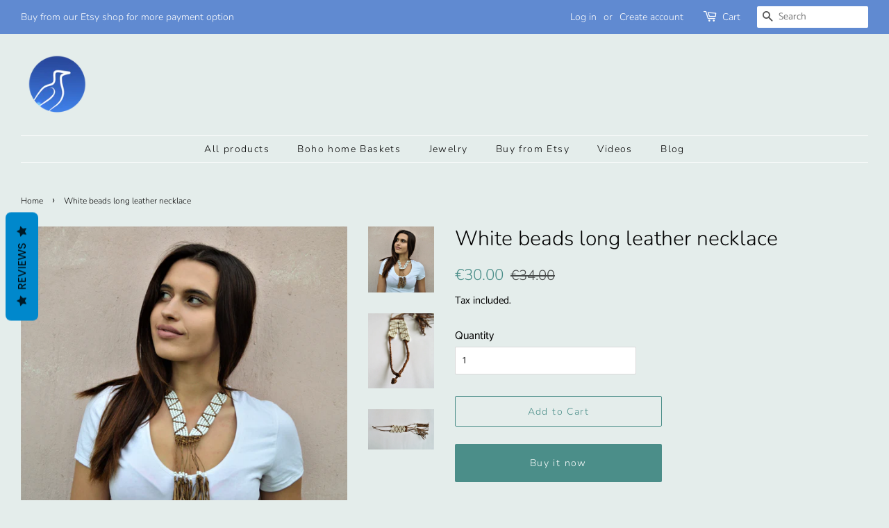

--- FILE ---
content_type: text/html; charset=utf-8
request_url: https://omar-hand-made.myshopify.com/products/white-beads-long-leather-necklace
body_size: 17784
content:
<!doctype html>
<html class="no-js">
<head>

  <!-- Basic page needs ================================================== -->
  <meta charset="utf-8">
  <meta http-equiv="X-UA-Compatible" content="IE=edge,chrome=1">

  
  <link rel="shortcut icon" href="//omar-hand-made.myshopify.com/cdn/shop/files/Omar_Handmade_9-01_2_32x32.png?v=1613694449" type="image/png" />
  

  <!-- Title and description ================================================== -->
  <title>
  White beads long leather necklace, Ethnic Egyptian jewelry, Summer tassel necklace, Folklore jewelry, Gypsy fashion, Hippie girl gift &ndash; Omar Handmade
  </title>

  
  <meta name="description" content="Shop African jewelry and bohemian jewelry, Unique Everyday Fashion Ethnic Egyptian Leather Necklace with White Beads.">
  

  <!-- Social meta ================================================== -->
  <!-- /snippets/social-meta-tags.liquid -->




<meta property="og:site_name" content="Omar Handmade">
<meta property="og:url" content="https://omar-hand-made.myshopify.com/products/white-beads-long-leather-necklace">
<meta property="og:title" content="White beads long leather necklace">
<meta property="og:type" content="product">
<meta property="og:description" content="Shop African jewelry and bohemian jewelry, Unique Everyday Fashion Ethnic Egyptian Leather Necklace with White Beads.">

  <meta property="og:price:amount" content="30.00">
  <meta property="og:price:currency" content="EUR">

<meta property="og:image" content="http://omar-hand-made.myshopify.com/cdn/shop/products/DSC_0608_-_Copy_65b5bb52-a836-4301-b783-e80fe7bff7eb_1200x1200.JPG?v=1571610942"><meta property="og:image" content="http://omar-hand-made.myshopify.com/cdn/shop/products/DSC_0166_1200x1200.JPG?v=1571610942"><meta property="og:image" content="http://omar-hand-made.myshopify.com/cdn/shop/products/DSC_0160_-_Copy_896fc69b-64f8-4037-bb1d-993f6022c612_1200x1200.JPG?v=1571610942">
<meta property="og:image:secure_url" content="https://omar-hand-made.myshopify.com/cdn/shop/products/DSC_0608_-_Copy_65b5bb52-a836-4301-b783-e80fe7bff7eb_1200x1200.JPG?v=1571610942"><meta property="og:image:secure_url" content="https://omar-hand-made.myshopify.com/cdn/shop/products/DSC_0166_1200x1200.JPG?v=1571610942"><meta property="og:image:secure_url" content="https://omar-hand-made.myshopify.com/cdn/shop/products/DSC_0160_-_Copy_896fc69b-64f8-4037-bb1d-993f6022c612_1200x1200.JPG?v=1571610942">


  <meta name="twitter:site" content="@omarhandmade">

<meta name="twitter:card" content="summary_large_image">
<meta name="twitter:title" content="White beads long leather necklace">
<meta name="twitter:description" content="Shop African jewelry and bohemian jewelry, Unique Everyday Fashion Ethnic Egyptian Leather Necklace with White Beads.">


  <!-- Helpers ================================================== -->
  <link rel="canonical" href="https://omar-hand-made.myshopify.com/products/white-beads-long-leather-necklace">
  <meta name="viewport" content="width=device-width,initial-scale=1">
  <meta name="theme-color" content="#4b8e89">

  <!-- CSS ================================================== -->
  <link href="//omar-hand-made.myshopify.com/cdn/shop/t/9/assets/timber.scss.css?v=136628049008692101461759252172" rel="stylesheet" type="text/css" media="all" />
  <link href="//omar-hand-made.myshopify.com/cdn/shop/t/9/assets/theme.scss.css?v=24485079243427000201759252171" rel="stylesheet" type="text/css" media="all" />

  <script>
    window.theme = window.theme || {};

    var theme = {
      strings: {
        addToCart: "Add to Cart",
        soldOut: "Sold Out",
        unavailable: "Unavailable",
        zoomClose: "Close (Esc)",
        zoomPrev: "Previous (Left arrow key)",
        zoomNext: "Next (Right arrow key)",
        addressError: "Error looking up that address",
        addressNoResults: "No results for that address",
        addressQueryLimit: "You have exceeded the Google API usage limit. Consider upgrading to a \u003ca href=\"https:\/\/developers.google.com\/maps\/premium\/usage-limits\"\u003ePremium Plan\u003c\/a\u003e.",
        authError: "There was a problem authenticating your Google Maps API Key."
      },
      settings: {
        // Adding some settings to allow the editor to update correctly when they are changed
        enableWideLayout: true,
        typeAccentTransform: false,
        typeAccentSpacing: true,
        baseFontSize: '16px',
        headerBaseFontSize: '30px',
        accentFontSize: '14px'
      },
      variables: {
        mediaQueryMedium: 'screen and (max-width: 768px)',
        bpSmall: false
      },
      moneyFormat: "€{{amount}}"
    }

    document.documentElement.className = document.documentElement.className.replace('no-js', 'supports-js');
  </script>

  <!-- Header hook for plugins ================================================== -->
  <script>window.performance && window.performance.mark && window.performance.mark('shopify.content_for_header.start');</script><meta id="shopify-digital-wallet" name="shopify-digital-wallet" content="/15545767/digital_wallets/dialog">
<meta name="shopify-checkout-api-token" content="fb898f85b3aa294e49fa7983a2caa3e7">
<meta id="in-context-paypal-metadata" data-shop-id="15545767" data-venmo-supported="false" data-environment="production" data-locale="en_US" data-paypal-v4="true" data-currency="EUR">
<link rel="alternate" type="application/json+oembed" href="https://omar-hand-made.myshopify.com/products/white-beads-long-leather-necklace.oembed">
<script async="async" src="/checkouts/internal/preloads.js?locale=en-SK"></script>
<script id="shopify-features" type="application/json">{"accessToken":"fb898f85b3aa294e49fa7983a2caa3e7","betas":["rich-media-storefront-analytics"],"domain":"omar-hand-made.myshopify.com","predictiveSearch":true,"shopId":15545767,"locale":"en"}</script>
<script>var Shopify = Shopify || {};
Shopify.shop = "omar-hand-made.myshopify.com";
Shopify.locale = "en";
Shopify.currency = {"active":"EUR","rate":"1.0"};
Shopify.country = "SK";
Shopify.theme = {"name":"Minimal","id":37963235421,"schema_name":"Minimal","schema_version":"9.0.3","theme_store_id":380,"role":"main"};
Shopify.theme.handle = "null";
Shopify.theme.style = {"id":null,"handle":null};
Shopify.cdnHost = "omar-hand-made.myshopify.com/cdn";
Shopify.routes = Shopify.routes || {};
Shopify.routes.root = "/";</script>
<script type="module">!function(o){(o.Shopify=o.Shopify||{}).modules=!0}(window);</script>
<script>!function(o){function n(){var o=[];function n(){o.push(Array.prototype.slice.apply(arguments))}return n.q=o,n}var t=o.Shopify=o.Shopify||{};t.loadFeatures=n(),t.autoloadFeatures=n()}(window);</script>
<script id="shop-js-analytics" type="application/json">{"pageType":"product"}</script>
<script defer="defer" async type="module" src="//omar-hand-made.myshopify.com/cdn/shopifycloud/shop-js/modules/v2/client.init-shop-cart-sync_BT-GjEfc.en.esm.js"></script>
<script defer="defer" async type="module" src="//omar-hand-made.myshopify.com/cdn/shopifycloud/shop-js/modules/v2/chunk.common_D58fp_Oc.esm.js"></script>
<script defer="defer" async type="module" src="//omar-hand-made.myshopify.com/cdn/shopifycloud/shop-js/modules/v2/chunk.modal_xMitdFEc.esm.js"></script>
<script type="module">
  await import("//omar-hand-made.myshopify.com/cdn/shopifycloud/shop-js/modules/v2/client.init-shop-cart-sync_BT-GjEfc.en.esm.js");
await import("//omar-hand-made.myshopify.com/cdn/shopifycloud/shop-js/modules/v2/chunk.common_D58fp_Oc.esm.js");
await import("//omar-hand-made.myshopify.com/cdn/shopifycloud/shop-js/modules/v2/chunk.modal_xMitdFEc.esm.js");

  window.Shopify.SignInWithShop?.initShopCartSync?.({"fedCMEnabled":true,"windoidEnabled":true});

</script>
<script>(function() {
  var isLoaded = false;
  function asyncLoad() {
    if (isLoaded) return;
    isLoaded = true;
    var urls = ["\/\/s3.amazonaws.com\/booster-eu-cookie\/omar-hand-made.myshopify.com\/booster_eu_cookie.js?shop=omar-hand-made.myshopify.com","https:\/\/statics2.kudobuzz.com\/widgets\/widgetloader.js?uid=1090037543bf4e0bedace1a9e98153f410bcfb8e8190320fe27014ce2de604a2bc955cfca662d3bc0681c3749802665657\u0026shop=omar-hand-made.myshopify.com","https:\/\/cdn.shopify.com\/s\/files\/1\/0184\/4255\/1360\/files\/music.v2.min.js?v=1645163498\u0026shop=omar-hand-made.myshopify.com","https:\/\/cdn.commoninja.com\/sdk\/latest\/commonninja.js?shop=omar-hand-made.myshopify.com","https:\/\/trustbadge.shopclimb.com\/files\/js\/dist\/trustbadge.min.js?shop=omar-hand-made.myshopify.com"];
    for (var i = 0; i < urls.length; i++) {
      var s = document.createElement('script');
      s.type = 'text/javascript';
      s.async = true;
      s.src = urls[i];
      var x = document.getElementsByTagName('script')[0];
      x.parentNode.insertBefore(s, x);
    }
  };
  if(window.attachEvent) {
    window.attachEvent('onload', asyncLoad);
  } else {
    window.addEventListener('load', asyncLoad, false);
  }
})();</script>
<script id="__st">var __st={"a":15545767,"offset":3600,"reqid":"0079d1c5-d1fb-41d0-8639-1fce318a512a-1769081047","pageurl":"omar-hand-made.myshopify.com\/products\/white-beads-long-leather-necklace","u":"077ff3778fe8","p":"product","rtyp":"product","rid":3648872808541};</script>
<script>window.ShopifyPaypalV4VisibilityTracking = true;</script>
<script id="captcha-bootstrap">!function(){'use strict';const t='contact',e='account',n='new_comment',o=[[t,t],['blogs',n],['comments',n],[t,'customer']],c=[[e,'customer_login'],[e,'guest_login'],[e,'recover_customer_password'],[e,'create_customer']],r=t=>t.map((([t,e])=>`form[action*='/${t}']:not([data-nocaptcha='true']) input[name='form_type'][value='${e}']`)).join(','),a=t=>()=>t?[...document.querySelectorAll(t)].map((t=>t.form)):[];function s(){const t=[...o],e=r(t);return a(e)}const i='password',u='form_key',d=['recaptcha-v3-token','g-recaptcha-response','h-captcha-response',i],f=()=>{try{return window.sessionStorage}catch{return}},m='__shopify_v',_=t=>t.elements[u];function p(t,e,n=!1){try{const o=window.sessionStorage,c=JSON.parse(o.getItem(e)),{data:r}=function(t){const{data:e,action:n}=t;return t[m]||n?{data:e,action:n}:{data:t,action:n}}(c);for(const[e,n]of Object.entries(r))t.elements[e]&&(t.elements[e].value=n);n&&o.removeItem(e)}catch(o){console.error('form repopulation failed',{error:o})}}const l='form_type',E='cptcha';function T(t){t.dataset[E]=!0}const w=window,h=w.document,L='Shopify',v='ce_forms',y='captcha';let A=!1;((t,e)=>{const n=(g='f06e6c50-85a8-45c8-87d0-21a2b65856fe',I='https://cdn.shopify.com/shopifycloud/storefront-forms-hcaptcha/ce_storefront_forms_captcha_hcaptcha.v1.5.2.iife.js',D={infoText:'Protected by hCaptcha',privacyText:'Privacy',termsText:'Terms'},(t,e,n)=>{const o=w[L][v],c=o.bindForm;if(c)return c(t,g,e,D).then(n);var r;o.q.push([[t,g,e,D],n]),r=I,A||(h.body.append(Object.assign(h.createElement('script'),{id:'captcha-provider',async:!0,src:r})),A=!0)});var g,I,D;w[L]=w[L]||{},w[L][v]=w[L][v]||{},w[L][v].q=[],w[L][y]=w[L][y]||{},w[L][y].protect=function(t,e){n(t,void 0,e),T(t)},Object.freeze(w[L][y]),function(t,e,n,w,h,L){const[v,y,A,g]=function(t,e,n){const i=e?o:[],u=t?c:[],d=[...i,...u],f=r(d),m=r(i),_=r(d.filter((([t,e])=>n.includes(e))));return[a(f),a(m),a(_),s()]}(w,h,L),I=t=>{const e=t.target;return e instanceof HTMLFormElement?e:e&&e.form},D=t=>v().includes(t);t.addEventListener('submit',(t=>{const e=I(t);if(!e)return;const n=D(e)&&!e.dataset.hcaptchaBound&&!e.dataset.recaptchaBound,o=_(e),c=g().includes(e)&&(!o||!o.value);(n||c)&&t.preventDefault(),c&&!n&&(function(t){try{if(!f())return;!function(t){const e=f();if(!e)return;const n=_(t);if(!n)return;const o=n.value;o&&e.removeItem(o)}(t);const e=Array.from(Array(32),(()=>Math.random().toString(36)[2])).join('');!function(t,e){_(t)||t.append(Object.assign(document.createElement('input'),{type:'hidden',name:u})),t.elements[u].value=e}(t,e),function(t,e){const n=f();if(!n)return;const o=[...t.querySelectorAll(`input[type='${i}']`)].map((({name:t})=>t)),c=[...d,...o],r={};for(const[a,s]of new FormData(t).entries())c.includes(a)||(r[a]=s);n.setItem(e,JSON.stringify({[m]:1,action:t.action,data:r}))}(t,e)}catch(e){console.error('failed to persist form',e)}}(e),e.submit())}));const S=(t,e)=>{t&&!t.dataset[E]&&(n(t,e.some((e=>e===t))),T(t))};for(const o of['focusin','change'])t.addEventListener(o,(t=>{const e=I(t);D(e)&&S(e,y())}));const B=e.get('form_key'),M=e.get(l),P=B&&M;t.addEventListener('DOMContentLoaded',(()=>{const t=y();if(P)for(const e of t)e.elements[l].value===M&&p(e,B);[...new Set([...A(),...v().filter((t=>'true'===t.dataset.shopifyCaptcha))])].forEach((e=>S(e,t)))}))}(h,new URLSearchParams(w.location.search),n,t,e,['guest_login'])})(!0,!0)}();</script>
<script integrity="sha256-4kQ18oKyAcykRKYeNunJcIwy7WH5gtpwJnB7kiuLZ1E=" data-source-attribution="shopify.loadfeatures" defer="defer" src="//omar-hand-made.myshopify.com/cdn/shopifycloud/storefront/assets/storefront/load_feature-a0a9edcb.js" crossorigin="anonymous"></script>
<script data-source-attribution="shopify.dynamic_checkout.dynamic.init">var Shopify=Shopify||{};Shopify.PaymentButton=Shopify.PaymentButton||{isStorefrontPortableWallets:!0,init:function(){window.Shopify.PaymentButton.init=function(){};var t=document.createElement("script");t.src="https://omar-hand-made.myshopify.com/cdn/shopifycloud/portable-wallets/latest/portable-wallets.en.js",t.type="module",document.head.appendChild(t)}};
</script>
<script data-source-attribution="shopify.dynamic_checkout.buyer_consent">
  function portableWalletsHideBuyerConsent(e){var t=document.getElementById("shopify-buyer-consent"),n=document.getElementById("shopify-subscription-policy-button");t&&n&&(t.classList.add("hidden"),t.setAttribute("aria-hidden","true"),n.removeEventListener("click",e))}function portableWalletsShowBuyerConsent(e){var t=document.getElementById("shopify-buyer-consent"),n=document.getElementById("shopify-subscription-policy-button");t&&n&&(t.classList.remove("hidden"),t.removeAttribute("aria-hidden"),n.addEventListener("click",e))}window.Shopify?.PaymentButton&&(window.Shopify.PaymentButton.hideBuyerConsent=portableWalletsHideBuyerConsent,window.Shopify.PaymentButton.showBuyerConsent=portableWalletsShowBuyerConsent);
</script>
<script>
  function portableWalletsCleanup(e){e&&e.src&&console.error("Failed to load portable wallets script "+e.src);var t=document.querySelectorAll("shopify-accelerated-checkout .shopify-payment-button__skeleton, shopify-accelerated-checkout-cart .wallet-cart-button__skeleton"),e=document.getElementById("shopify-buyer-consent");for(let e=0;e<t.length;e++)t[e].remove();e&&e.remove()}function portableWalletsNotLoadedAsModule(e){e instanceof ErrorEvent&&"string"==typeof e.message&&e.message.includes("import.meta")&&"string"==typeof e.filename&&e.filename.includes("portable-wallets")&&(window.removeEventListener("error",portableWalletsNotLoadedAsModule),window.Shopify.PaymentButton.failedToLoad=e,"loading"===document.readyState?document.addEventListener("DOMContentLoaded",window.Shopify.PaymentButton.init):window.Shopify.PaymentButton.init())}window.addEventListener("error",portableWalletsNotLoadedAsModule);
</script>

<script type="module" src="https://omar-hand-made.myshopify.com/cdn/shopifycloud/portable-wallets/latest/portable-wallets.en.js" onError="portableWalletsCleanup(this)" crossorigin="anonymous"></script>
<script nomodule>
  document.addEventListener("DOMContentLoaded", portableWalletsCleanup);
</script>

<link id="shopify-accelerated-checkout-styles" rel="stylesheet" media="screen" href="https://omar-hand-made.myshopify.com/cdn/shopifycloud/portable-wallets/latest/accelerated-checkout-backwards-compat.css" crossorigin="anonymous">
<style id="shopify-accelerated-checkout-cart">
        #shopify-buyer-consent {
  margin-top: 1em;
  display: inline-block;
  width: 100%;
}

#shopify-buyer-consent.hidden {
  display: none;
}

#shopify-subscription-policy-button {
  background: none;
  border: none;
  padding: 0;
  text-decoration: underline;
  font-size: inherit;
  cursor: pointer;
}

#shopify-subscription-policy-button::before {
  box-shadow: none;
}

      </style>

<script>window.performance && window.performance.mark && window.performance.mark('shopify.content_for_header.end');</script>

  <script src="//omar-hand-made.myshopify.com/cdn/shop/t/9/assets/jquery-2.2.3.min.js?v=58211863146907186831549966481" type="text/javascript"></script>

  <script src="//omar-hand-made.myshopify.com/cdn/shop/t/9/assets/lazysizes.min.js?v=177476512571513845041549966481" async="async"></script>

  
  
<meta name="p:domain_verify" content="eb320ca698a96878b6d5316ac281671e"/>
<script type="text/javascript">
!function(e){if(!window.pintrk){window.pintrk=function()
{window.pintrk.queue.push(Array.prototype.slice.call(arguments))};var
n=window.pintrk;n.queue=[],n.version="3.0";var
t=document.createElement("script");t.async=!0,t.src=e;var
r=document.getElementsByTagName("script")[0];r.parentNode.insertBefore(t,r)}}
("https://s.pinimg.com/ct/core.js"); 

pintrk('load','2613841973199', { em: '', });
pintrk('page');
</script> 
<noscript> 
<img height="1" width="1" style="display:none;" alt=""
src="https://ct.pinterest.com/v3/?tid=YOUR_TAG_ID&noscript=1" /> 
</noscript>
<link href="https://monorail-edge.shopifysvc.com" rel="dns-prefetch">
<script>(function(){if ("sendBeacon" in navigator && "performance" in window) {try {var session_token_from_headers = performance.getEntriesByType('navigation')[0].serverTiming.find(x => x.name == '_s').description;} catch {var session_token_from_headers = undefined;}var session_cookie_matches = document.cookie.match(/_shopify_s=([^;]*)/);var session_token_from_cookie = session_cookie_matches && session_cookie_matches.length === 2 ? session_cookie_matches[1] : "";var session_token = session_token_from_headers || session_token_from_cookie || "";function handle_abandonment_event(e) {var entries = performance.getEntries().filter(function(entry) {return /monorail-edge.shopifysvc.com/.test(entry.name);});if (!window.abandonment_tracked && entries.length === 0) {window.abandonment_tracked = true;var currentMs = Date.now();var navigation_start = performance.timing.navigationStart;var payload = {shop_id: 15545767,url: window.location.href,navigation_start,duration: currentMs - navigation_start,session_token,page_type: "product"};window.navigator.sendBeacon("https://monorail-edge.shopifysvc.com/v1/produce", JSON.stringify({schema_id: "online_store_buyer_site_abandonment/1.1",payload: payload,metadata: {event_created_at_ms: currentMs,event_sent_at_ms: currentMs}}));}}window.addEventListener('pagehide', handle_abandonment_event);}}());</script>
<script id="web-pixels-manager-setup">(function e(e,d,r,n,o){if(void 0===o&&(o={}),!Boolean(null===(a=null===(i=window.Shopify)||void 0===i?void 0:i.analytics)||void 0===a?void 0:a.replayQueue)){var i,a;window.Shopify=window.Shopify||{};var t=window.Shopify;t.analytics=t.analytics||{};var s=t.analytics;s.replayQueue=[],s.publish=function(e,d,r){return s.replayQueue.push([e,d,r]),!0};try{self.performance.mark("wpm:start")}catch(e){}var l=function(){var e={modern:/Edge?\/(1{2}[4-9]|1[2-9]\d|[2-9]\d{2}|\d{4,})\.\d+(\.\d+|)|Firefox\/(1{2}[4-9]|1[2-9]\d|[2-9]\d{2}|\d{4,})\.\d+(\.\d+|)|Chrom(ium|e)\/(9{2}|\d{3,})\.\d+(\.\d+|)|(Maci|X1{2}).+ Version\/(15\.\d+|(1[6-9]|[2-9]\d|\d{3,})\.\d+)([,.]\d+|)( \(\w+\)|)( Mobile\/\w+|) Safari\/|Chrome.+OPR\/(9{2}|\d{3,})\.\d+\.\d+|(CPU[ +]OS|iPhone[ +]OS|CPU[ +]iPhone|CPU IPhone OS|CPU iPad OS)[ +]+(15[._]\d+|(1[6-9]|[2-9]\d|\d{3,})[._]\d+)([._]\d+|)|Android:?[ /-](13[3-9]|1[4-9]\d|[2-9]\d{2}|\d{4,})(\.\d+|)(\.\d+|)|Android.+Firefox\/(13[5-9]|1[4-9]\d|[2-9]\d{2}|\d{4,})\.\d+(\.\d+|)|Android.+Chrom(ium|e)\/(13[3-9]|1[4-9]\d|[2-9]\d{2}|\d{4,})\.\d+(\.\d+|)|SamsungBrowser\/([2-9]\d|\d{3,})\.\d+/,legacy:/Edge?\/(1[6-9]|[2-9]\d|\d{3,})\.\d+(\.\d+|)|Firefox\/(5[4-9]|[6-9]\d|\d{3,})\.\d+(\.\d+|)|Chrom(ium|e)\/(5[1-9]|[6-9]\d|\d{3,})\.\d+(\.\d+|)([\d.]+$|.*Safari\/(?![\d.]+ Edge\/[\d.]+$))|(Maci|X1{2}).+ Version\/(10\.\d+|(1[1-9]|[2-9]\d|\d{3,})\.\d+)([,.]\d+|)( \(\w+\)|)( Mobile\/\w+|) Safari\/|Chrome.+OPR\/(3[89]|[4-9]\d|\d{3,})\.\d+\.\d+|(CPU[ +]OS|iPhone[ +]OS|CPU[ +]iPhone|CPU IPhone OS|CPU iPad OS)[ +]+(10[._]\d+|(1[1-9]|[2-9]\d|\d{3,})[._]\d+)([._]\d+|)|Android:?[ /-](13[3-9]|1[4-9]\d|[2-9]\d{2}|\d{4,})(\.\d+|)(\.\d+|)|Mobile Safari.+OPR\/([89]\d|\d{3,})\.\d+\.\d+|Android.+Firefox\/(13[5-9]|1[4-9]\d|[2-9]\d{2}|\d{4,})\.\d+(\.\d+|)|Android.+Chrom(ium|e)\/(13[3-9]|1[4-9]\d|[2-9]\d{2}|\d{4,})\.\d+(\.\d+|)|Android.+(UC? ?Browser|UCWEB|U3)[ /]?(15\.([5-9]|\d{2,})|(1[6-9]|[2-9]\d|\d{3,})\.\d+)\.\d+|SamsungBrowser\/(5\.\d+|([6-9]|\d{2,})\.\d+)|Android.+MQ{2}Browser\/(14(\.(9|\d{2,})|)|(1[5-9]|[2-9]\d|\d{3,})(\.\d+|))(\.\d+|)|K[Aa][Ii]OS\/(3\.\d+|([4-9]|\d{2,})\.\d+)(\.\d+|)/},d=e.modern,r=e.legacy,n=navigator.userAgent;return n.match(d)?"modern":n.match(r)?"legacy":"unknown"}(),u="modern"===l?"modern":"legacy",c=(null!=n?n:{modern:"",legacy:""})[u],f=function(e){return[e.baseUrl,"/wpm","/b",e.hashVersion,"modern"===e.buildTarget?"m":"l",".js"].join("")}({baseUrl:d,hashVersion:r,buildTarget:u}),m=function(e){var d=e.version,r=e.bundleTarget,n=e.surface,o=e.pageUrl,i=e.monorailEndpoint;return{emit:function(e){var a=e.status,t=e.errorMsg,s=(new Date).getTime(),l=JSON.stringify({metadata:{event_sent_at_ms:s},events:[{schema_id:"web_pixels_manager_load/3.1",payload:{version:d,bundle_target:r,page_url:o,status:a,surface:n,error_msg:t},metadata:{event_created_at_ms:s}}]});if(!i)return console&&console.warn&&console.warn("[Web Pixels Manager] No Monorail endpoint provided, skipping logging."),!1;try{return self.navigator.sendBeacon.bind(self.navigator)(i,l)}catch(e){}var u=new XMLHttpRequest;try{return u.open("POST",i,!0),u.setRequestHeader("Content-Type","text/plain"),u.send(l),!0}catch(e){return console&&console.warn&&console.warn("[Web Pixels Manager] Got an unhandled error while logging to Monorail."),!1}}}}({version:r,bundleTarget:l,surface:e.surface,pageUrl:self.location.href,monorailEndpoint:e.monorailEndpoint});try{o.browserTarget=l,function(e){var d=e.src,r=e.async,n=void 0===r||r,o=e.onload,i=e.onerror,a=e.sri,t=e.scriptDataAttributes,s=void 0===t?{}:t,l=document.createElement("script"),u=document.querySelector("head"),c=document.querySelector("body");if(l.async=n,l.src=d,a&&(l.integrity=a,l.crossOrigin="anonymous"),s)for(var f in s)if(Object.prototype.hasOwnProperty.call(s,f))try{l.dataset[f]=s[f]}catch(e){}if(o&&l.addEventListener("load",o),i&&l.addEventListener("error",i),u)u.appendChild(l);else{if(!c)throw new Error("Did not find a head or body element to append the script");c.appendChild(l)}}({src:f,async:!0,onload:function(){if(!function(){var e,d;return Boolean(null===(d=null===(e=window.Shopify)||void 0===e?void 0:e.analytics)||void 0===d?void 0:d.initialized)}()){var d=window.webPixelsManager.init(e)||void 0;if(d){var r=window.Shopify.analytics;r.replayQueue.forEach((function(e){var r=e[0],n=e[1],o=e[2];d.publishCustomEvent(r,n,o)})),r.replayQueue=[],r.publish=d.publishCustomEvent,r.visitor=d.visitor,r.initialized=!0}}},onerror:function(){return m.emit({status:"failed",errorMsg:"".concat(f," has failed to load")})},sri:function(e){var d=/^sha384-[A-Za-z0-9+/=]+$/;return"string"==typeof e&&d.test(e)}(c)?c:"",scriptDataAttributes:o}),m.emit({status:"loading"})}catch(e){m.emit({status:"failed",errorMsg:(null==e?void 0:e.message)||"Unknown error"})}}})({shopId: 15545767,storefrontBaseUrl: "https://omar-hand-made.myshopify.com",extensionsBaseUrl: "https://extensions.shopifycdn.com/cdn/shopifycloud/web-pixels-manager",monorailEndpoint: "https://monorail-edge.shopifysvc.com/unstable/produce_batch",surface: "storefront-renderer",enabledBetaFlags: ["2dca8a86"],webPixelsConfigList: [{"id":"shopify-app-pixel","configuration":"{}","eventPayloadVersion":"v1","runtimeContext":"STRICT","scriptVersion":"0450","apiClientId":"shopify-pixel","type":"APP","privacyPurposes":["ANALYTICS","MARKETING"]},{"id":"shopify-custom-pixel","eventPayloadVersion":"v1","runtimeContext":"LAX","scriptVersion":"0450","apiClientId":"shopify-pixel","type":"CUSTOM","privacyPurposes":["ANALYTICS","MARKETING"]}],isMerchantRequest: false,initData: {"shop":{"name":"Omar Handmade","paymentSettings":{"currencyCode":"EUR"},"myshopifyDomain":"omar-hand-made.myshopify.com","countryCode":"SK","storefrontUrl":"https:\/\/omar-hand-made.myshopify.com"},"customer":null,"cart":null,"checkout":null,"productVariants":[{"price":{"amount":30.0,"currencyCode":"EUR"},"product":{"title":"White beads long leather necklace","vendor":"Omar Handmade","id":"3648872808541","untranslatedTitle":"White beads long leather necklace","url":"\/products\/white-beads-long-leather-necklace","type":"jewelry"},"id":"28653441613917","image":{"src":"\/\/omar-hand-made.myshopify.com\/cdn\/shop\/products\/DSC_0608_-_Copy_65b5bb52-a836-4301-b783-e80fe7bff7eb.JPG?v=1571610942"},"sku":"","title":"Default Title","untranslatedTitle":"Default Title"}],"purchasingCompany":null},},"https://omar-hand-made.myshopify.com/cdn","fcfee988w5aeb613cpc8e4bc33m6693e112",{"modern":"","legacy":""},{"shopId":"15545767","storefrontBaseUrl":"https:\/\/omar-hand-made.myshopify.com","extensionBaseUrl":"https:\/\/extensions.shopifycdn.com\/cdn\/shopifycloud\/web-pixels-manager","surface":"storefront-renderer","enabledBetaFlags":"[\"2dca8a86\"]","isMerchantRequest":"false","hashVersion":"fcfee988w5aeb613cpc8e4bc33m6693e112","publish":"custom","events":"[[\"page_viewed\",{}],[\"product_viewed\",{\"productVariant\":{\"price\":{\"amount\":30.0,\"currencyCode\":\"EUR\"},\"product\":{\"title\":\"White beads long leather necklace\",\"vendor\":\"Omar Handmade\",\"id\":\"3648872808541\",\"untranslatedTitle\":\"White beads long leather necklace\",\"url\":\"\/products\/white-beads-long-leather-necklace\",\"type\":\"jewelry\"},\"id\":\"28653441613917\",\"image\":{\"src\":\"\/\/omar-hand-made.myshopify.com\/cdn\/shop\/products\/DSC_0608_-_Copy_65b5bb52-a836-4301-b783-e80fe7bff7eb.JPG?v=1571610942\"},\"sku\":\"\",\"title\":\"Default Title\",\"untranslatedTitle\":\"Default Title\"}}]]"});</script><script>
  window.ShopifyAnalytics = window.ShopifyAnalytics || {};
  window.ShopifyAnalytics.meta = window.ShopifyAnalytics.meta || {};
  window.ShopifyAnalytics.meta.currency = 'EUR';
  var meta = {"product":{"id":3648872808541,"gid":"gid:\/\/shopify\/Product\/3648872808541","vendor":"Omar Handmade","type":"jewelry","handle":"white-beads-long-leather-necklace","variants":[{"id":28653441613917,"price":3000,"name":"White beads long leather necklace","public_title":null,"sku":""}],"remote":false},"page":{"pageType":"product","resourceType":"product","resourceId":3648872808541,"requestId":"0079d1c5-d1fb-41d0-8639-1fce318a512a-1769081047"}};
  for (var attr in meta) {
    window.ShopifyAnalytics.meta[attr] = meta[attr];
  }
</script>
<script class="analytics">
  (function () {
    var customDocumentWrite = function(content) {
      var jquery = null;

      if (window.jQuery) {
        jquery = window.jQuery;
      } else if (window.Checkout && window.Checkout.$) {
        jquery = window.Checkout.$;
      }

      if (jquery) {
        jquery('body').append(content);
      }
    };

    var hasLoggedConversion = function(token) {
      if (token) {
        return document.cookie.indexOf('loggedConversion=' + token) !== -1;
      }
      return false;
    }

    var setCookieIfConversion = function(token) {
      if (token) {
        var twoMonthsFromNow = new Date(Date.now());
        twoMonthsFromNow.setMonth(twoMonthsFromNow.getMonth() + 2);

        document.cookie = 'loggedConversion=' + token + '; expires=' + twoMonthsFromNow;
      }
    }

    var trekkie = window.ShopifyAnalytics.lib = window.trekkie = window.trekkie || [];
    if (trekkie.integrations) {
      return;
    }
    trekkie.methods = [
      'identify',
      'page',
      'ready',
      'track',
      'trackForm',
      'trackLink'
    ];
    trekkie.factory = function(method) {
      return function() {
        var args = Array.prototype.slice.call(arguments);
        args.unshift(method);
        trekkie.push(args);
        return trekkie;
      };
    };
    for (var i = 0; i < trekkie.methods.length; i++) {
      var key = trekkie.methods[i];
      trekkie[key] = trekkie.factory(key);
    }
    trekkie.load = function(config) {
      trekkie.config = config || {};
      trekkie.config.initialDocumentCookie = document.cookie;
      var first = document.getElementsByTagName('script')[0];
      var script = document.createElement('script');
      script.type = 'text/javascript';
      script.onerror = function(e) {
        var scriptFallback = document.createElement('script');
        scriptFallback.type = 'text/javascript';
        scriptFallback.onerror = function(error) {
                var Monorail = {
      produce: function produce(monorailDomain, schemaId, payload) {
        var currentMs = new Date().getTime();
        var event = {
          schema_id: schemaId,
          payload: payload,
          metadata: {
            event_created_at_ms: currentMs,
            event_sent_at_ms: currentMs
          }
        };
        return Monorail.sendRequest("https://" + monorailDomain + "/v1/produce", JSON.stringify(event));
      },
      sendRequest: function sendRequest(endpointUrl, payload) {
        // Try the sendBeacon API
        if (window && window.navigator && typeof window.navigator.sendBeacon === 'function' && typeof window.Blob === 'function' && !Monorail.isIos12()) {
          var blobData = new window.Blob([payload], {
            type: 'text/plain'
          });

          if (window.navigator.sendBeacon(endpointUrl, blobData)) {
            return true;
          } // sendBeacon was not successful

        } // XHR beacon

        var xhr = new XMLHttpRequest();

        try {
          xhr.open('POST', endpointUrl);
          xhr.setRequestHeader('Content-Type', 'text/plain');
          xhr.send(payload);
        } catch (e) {
          console.log(e);
        }

        return false;
      },
      isIos12: function isIos12() {
        return window.navigator.userAgent.lastIndexOf('iPhone; CPU iPhone OS 12_') !== -1 || window.navigator.userAgent.lastIndexOf('iPad; CPU OS 12_') !== -1;
      }
    };
    Monorail.produce('monorail-edge.shopifysvc.com',
      'trekkie_storefront_load_errors/1.1',
      {shop_id: 15545767,
      theme_id: 37963235421,
      app_name: "storefront",
      context_url: window.location.href,
      source_url: "//omar-hand-made.myshopify.com/cdn/s/trekkie.storefront.1bbfab421998800ff09850b62e84b8915387986d.min.js"});

        };
        scriptFallback.async = true;
        scriptFallback.src = '//omar-hand-made.myshopify.com/cdn/s/trekkie.storefront.1bbfab421998800ff09850b62e84b8915387986d.min.js';
        first.parentNode.insertBefore(scriptFallback, first);
      };
      script.async = true;
      script.src = '//omar-hand-made.myshopify.com/cdn/s/trekkie.storefront.1bbfab421998800ff09850b62e84b8915387986d.min.js';
      first.parentNode.insertBefore(script, first);
    };
    trekkie.load(
      {"Trekkie":{"appName":"storefront","development":false,"defaultAttributes":{"shopId":15545767,"isMerchantRequest":null,"themeId":37963235421,"themeCityHash":"12907611680374880708","contentLanguage":"en","currency":"EUR","eventMetadataId":"b13a5ea5-7116-4204-996e-ca0bd5b429de"},"isServerSideCookieWritingEnabled":true,"monorailRegion":"shop_domain","enabledBetaFlags":["65f19447"]},"Session Attribution":{},"S2S":{"facebookCapiEnabled":false,"source":"trekkie-storefront-renderer","apiClientId":580111}}
    );

    var loaded = false;
    trekkie.ready(function() {
      if (loaded) return;
      loaded = true;

      window.ShopifyAnalytics.lib = window.trekkie;

      var originalDocumentWrite = document.write;
      document.write = customDocumentWrite;
      try { window.ShopifyAnalytics.merchantGoogleAnalytics.call(this); } catch(error) {};
      document.write = originalDocumentWrite;

      window.ShopifyAnalytics.lib.page(null,{"pageType":"product","resourceType":"product","resourceId":3648872808541,"requestId":"0079d1c5-d1fb-41d0-8639-1fce318a512a-1769081047","shopifyEmitted":true});

      var match = window.location.pathname.match(/checkouts\/(.+)\/(thank_you|post_purchase)/)
      var token = match? match[1]: undefined;
      if (!hasLoggedConversion(token)) {
        setCookieIfConversion(token);
        window.ShopifyAnalytics.lib.track("Viewed Product",{"currency":"EUR","variantId":28653441613917,"productId":3648872808541,"productGid":"gid:\/\/shopify\/Product\/3648872808541","name":"White beads long leather necklace","price":"30.00","sku":"","brand":"Omar Handmade","variant":null,"category":"jewelry","nonInteraction":true,"remote":false},undefined,undefined,{"shopifyEmitted":true});
      window.ShopifyAnalytics.lib.track("monorail:\/\/trekkie_storefront_viewed_product\/1.1",{"currency":"EUR","variantId":28653441613917,"productId":3648872808541,"productGid":"gid:\/\/shopify\/Product\/3648872808541","name":"White beads long leather necklace","price":"30.00","sku":"","brand":"Omar Handmade","variant":null,"category":"jewelry","nonInteraction":true,"remote":false,"referer":"https:\/\/omar-hand-made.myshopify.com\/products\/white-beads-long-leather-necklace"});
      }
    });


        var eventsListenerScript = document.createElement('script');
        eventsListenerScript.async = true;
        eventsListenerScript.src = "//omar-hand-made.myshopify.com/cdn/shopifycloud/storefront/assets/shop_events_listener-3da45d37.js";
        document.getElementsByTagName('head')[0].appendChild(eventsListenerScript);

})();</script>
<script
  defer
  src="https://omar-hand-made.myshopify.com/cdn/shopifycloud/perf-kit/shopify-perf-kit-3.0.4.min.js"
  data-application="storefront-renderer"
  data-shop-id="15545767"
  data-render-region="gcp-us-east1"
  data-page-type="product"
  data-theme-instance-id="37963235421"
  data-theme-name="Minimal"
  data-theme-version="9.0.3"
  data-monorail-region="shop_domain"
  data-resource-timing-sampling-rate="10"
  data-shs="true"
  data-shs-beacon="true"
  data-shs-export-with-fetch="true"
  data-shs-logs-sample-rate="1"
  data-shs-beacon-endpoint="https://omar-hand-made.myshopify.com/api/collect"
></script>
</head>

<body id="white-beads-long-leather-necklace-ethnic-egyptian-jewelry-summer-tassel-necklace-folklore-jewelry-gypsy-fashion-hippie-girl-gift" class="template-product" >

  <div id="shopify-section-header" class="shopify-section"><style>
  .logo__image-wrapper {
    max-width: 100px;
  }
  /*================= If logo is above navigation ================== */
  
    .site-nav {
      
        border-top: 1px solid #ffffff;
        border-bottom: 1px solid #ffffff;
      
      margin-top: 30px;
    }

    
  

  /*============ If logo is on the same line as navigation ============ */
  


  
</style>

<div data-section-id="header" data-section-type="header-section">
  <div class="header-bar">
    <div class="wrapper medium-down--hide">
      <div class="post-large--display-table">

        
          <div class="header-bar__left post-large--display-table-cell">

            

            

            
              <div class="header-bar__module header-bar__message">
                
                  <a href="http://www.omarhandmade.etsy.com">
                
                  Buy from our Etsy shop for more payment option
                
                  </a>
                
              </div>
            

          </div>
        

        <div class="header-bar__right post-large--display-table-cell">

          
            <ul class="header-bar__module header-bar__module--list">
              
                <li>
                  <a href="/account/login" id="customer_login_link">Log in</a>
                </li>
                <li>or</li>
                <li>
                  <a href="/account/register" id="customer_register_link">Create account</a>
                </li>
              
            </ul>
          

          <div class="header-bar__module">
            <span class="header-bar__sep" aria-hidden="true"></span>
            <a href="/cart" class="cart-page-link">
              <span class="icon icon-cart header-bar__cart-icon" aria-hidden="true"></span>
            </a>
          </div>

          <div class="header-bar__module">
            <a href="/cart" class="cart-page-link">
              Cart
              <span class="cart-count header-bar__cart-count hidden-count">0</span>
            </a>
          </div>

          
            
              <div class="header-bar__module header-bar__search">
                


  <form action="/search" method="get" class="header-bar__search-form clearfix" role="search">
    
    <button type="submit" class="btn btn--search icon-fallback-text header-bar__search-submit">
      <span class="icon icon-search" aria-hidden="true"></span>
      <span class="fallback-text">Search</span>
    </button>
    <input type="search" name="q" value="" aria-label="Search" class="header-bar__search-input" placeholder="Search">
  </form>


              </div>
            
          

        </div>
      </div>
    </div>

    <div class="wrapper post-large--hide announcement-bar--mobile">
      
        
          <a href="http://www.omarhandmade.etsy.com">
        
          <span>Buy from our Etsy shop for more payment option</span>
        
          </a>
        
      
    </div>

    <div class="wrapper post-large--hide">
      
        <button type="button" class="mobile-nav-trigger" id="MobileNavTrigger" aria-controls="MobileNav" aria-expanded="false">
          <span class="icon icon-hamburger" aria-hidden="true"></span>
          Menu
        </button>
      
      <a href="/cart" class="cart-page-link mobile-cart-page-link">
        <span class="icon icon-cart header-bar__cart-icon" aria-hidden="true"></span>
        Cart <span class="cart-count hidden-count">0</span>
      </a>
    </div>
    <nav role="navigation">
  <ul id="MobileNav" class="mobile-nav post-large--hide">
    
      
        <li class="mobile-nav__link">
          <a
            href="/collections"
            class="mobile-nav"
            >
            All products
          </a>
        </li>
      
    
      
        <li class="mobile-nav__link">
          <a
            href="/collections/boho-collection-summer-2019"
            class="mobile-nav"
            >
            Boho home Baskets
          </a>
        </li>
      
    
      
        <li class="mobile-nav__link">
          <a
            href="/collections/egyptian-ethnic-jewelry"
            class="mobile-nav"
            >
            Jewelry
          </a>
        </li>
      
    
      
        <li class="mobile-nav__link">
          <a
            href="https://www.etsy.com/shop/OmarHandmade"
            class="mobile-nav"
            >
            Buy from Etsy
          </a>
        </li>
      
    
      
        <li class="mobile-nav__link">
          <a
            href="https://www.youtube.com/channel/UCEsmWuaavzy0K0q4_MqrDsw?view_as=subscriber"
            class="mobile-nav"
            >
            Videos
          </a>
        </li>
      
    
      
        <li class="mobile-nav__link">
          <a
            href="/blogs/stories"
            class="mobile-nav"
            >
            Blog 
          </a>
        </li>
      
    

    
      
        <li class="mobile-nav__link">
          <a href="/account/login" id="customer_login_link">Log in</a>
        </li>
        <li class="mobile-nav__link">
          <a href="/account/register" id="customer_register_link">Create account</a>
        </li>
      
    

    <li class="mobile-nav__link">
      
        <div class="header-bar__module header-bar__search">
          


  <form action="/search" method="get" class="header-bar__search-form clearfix" role="search">
    
    <button type="submit" class="btn btn--search icon-fallback-text header-bar__search-submit">
      <span class="icon icon-search" aria-hidden="true"></span>
      <span class="fallback-text">Search</span>
    </button>
    <input type="search" name="q" value="" aria-label="Search" class="header-bar__search-input" placeholder="Search">
  </form>


        </div>
      
    </li>
  </ul>
</nav>

  </div>

  <header class="site-header" role="banner">
    <div class="wrapper">

      
        <div class="grid--full">
          <div class="grid__item">
            
              <div class="h1 site-header__logo" itemscope itemtype="http://schema.org/Organization">
            
              
                <noscript>
                  
                  <div class="logo__image-wrapper">
                    <img src="//omar-hand-made.myshopify.com/cdn/shop/files/Omar_Handmade_9-01_2_100x.png?v=1613694449" alt="Omar Handmade" />
                  </div>
                </noscript>
                <div class="logo__image-wrapper supports-js">
                  <a href="/" itemprop="url" style="padding-top:86.12945838837517%;">
                    
                    <img class="logo__image lazyload"
                         src="//omar-hand-made.myshopify.com/cdn/shop/files/Omar_Handmade_9-01_2_300x300.png?v=1613694449"
                         data-src="//omar-hand-made.myshopify.com/cdn/shop/files/Omar_Handmade_9-01_2_{width}x.png?v=1613694449"
                         data-widths="[120, 180, 360, 540, 720, 900, 1080, 1296, 1512, 1728, 1944, 2048]"
                         data-aspectratio="1.1610429447852761"
                         data-sizes="auto"
                         alt="Omar Handmade"
                         itemprop="logo">
                  </a>
                </div>
              
            
              </div>
            
          </div>
        </div>
        <div class="grid--full medium-down--hide">
          <div class="grid__item">
            
<nav>
  <ul class="site-nav" id="AccessibleNav">
    
      
        <li>
          <a
            href="/collections"
            class="site-nav__link"
            data-meganav-type="child"
            >
              All products
          </a>
        </li>
      
    
      
        <li>
          <a
            href="/collections/boho-collection-summer-2019"
            class="site-nav__link"
            data-meganav-type="child"
            >
              Boho home Baskets
          </a>
        </li>
      
    
      
        <li>
          <a
            href="/collections/egyptian-ethnic-jewelry"
            class="site-nav__link"
            data-meganav-type="child"
            >
              Jewelry
          </a>
        </li>
      
    
      
        <li>
          <a
            href="https://www.etsy.com/shop/OmarHandmade"
            class="site-nav__link"
            data-meganav-type="child"
            >
              Buy from Etsy
          </a>
        </li>
      
    
      
        <li>
          <a
            href="https://www.youtube.com/channel/UCEsmWuaavzy0K0q4_MqrDsw?view_as=subscriber"
            class="site-nav__link"
            data-meganav-type="child"
            >
              Videos
          </a>
        </li>
      
    
      
        <li>
          <a
            href="/blogs/stories"
            class="site-nav__link"
            data-meganav-type="child"
            >
              Blog 
          </a>
        </li>
      
    
  </ul>
</nav>

          </div>
        </div>
      

    </div>
  </header>
</div>



</div>

  <main class="wrapper main-content" role="main">
    <div class="grid">
        <div class="grid__item">
          

<div id="shopify-section-product-template" class="shopify-section"><div itemscope itemtype="http://schema.org/Product" id="ProductSection" data-section-id="product-template" data-section-type="product-template" data-image-zoom-type="zoom-in" data-related-enabled="true" data-show-extra-tab="false" data-extra-tab-content="" data-enable-history-state="true">

  

  

  <meta itemprop="url" content="https://omar-hand-made.myshopify.com/products/white-beads-long-leather-necklace">
  <meta itemprop="image" content="//omar-hand-made.myshopify.com/cdn/shop/products/DSC_0608_-_Copy_65b5bb52-a836-4301-b783-e80fe7bff7eb_grande.JPG?v=1571610942">

  <div class="section-header section-header--breadcrumb">
    

<nav class="breadcrumb" role="navigation" aria-label="breadcrumbs">
  <a href="/" title="Back to the frontpage">Home</a>

  

    
    <span aria-hidden="true" class="breadcrumb__sep">&rsaquo;</span>
    <span>White beads long leather necklace</span>

  
</nav>


  </div>

  <div class="product-single">
    <div class="grid product-single__hero">
      <div class="grid__item post-large--one-half">

        

          <div class="grid">

            <div class="grid__item four-fifths product-single__photos" id="ProductPhoto">
              

              
                
                
<style>
  

  #ProductImage-11603771654237 {
    max-width: 700px;
    max-height: 700.0px;
  }
  #ProductImageWrapper-11603771654237 {
    max-width: 700px;
  }
</style>


                <div id="ProductImageWrapper-11603771654237" class="product-single__image-wrapper supports-js" data-image-id="11603771654237">
                  <div style="padding-top:100.0%;">
                    <img id="ProductImage-11603771654237"
                         class="product-single__image lazyload"
                         src="//omar-hand-made.myshopify.com/cdn/shop/products/DSC_0608_-_Copy_65b5bb52-a836-4301-b783-e80fe7bff7eb_300x300.JPG?v=1571610942"
                         data-src="//omar-hand-made.myshopify.com/cdn/shop/products/DSC_0608_-_Copy_65b5bb52-a836-4301-b783-e80fe7bff7eb_{width}x.JPG?v=1571610942"
                         data-widths="[180, 370, 540, 740, 900, 1080, 1296, 1512, 1728, 2048]"
                         data-aspectratio="1.0"
                         data-sizes="auto"
                          data-zoom="//omar-hand-made.myshopify.com/cdn/shop/products/DSC_0608_-_Copy_65b5bb52-a836-4301-b783-e80fe7bff7eb_1024x1024@2x.JPG?v=1571610942"
                         alt="White beads long leather necklace">
                  </div>
                </div>
              
                
                
<style>
  

  #ProductImage-11603770179677 {
    max-width: 905.1801749271137px;
    max-height: 1024px;
  }
  #ProductImageWrapper-11603770179677 {
    max-width: 905.1801749271137px;
  }
</style>


                <div id="ProductImageWrapper-11603770179677" class="product-single__image-wrapper supports-js hide" data-image-id="11603770179677">
                  <div style="padding-top:113.12664907651715%;">
                    <img id="ProductImage-11603770179677"
                         class="product-single__image lazyload lazypreload"
                         
                         data-src="//omar-hand-made.myshopify.com/cdn/shop/products/DSC_0166_{width}x.JPG?v=1571610942"
                         data-widths="[180, 370, 540, 740, 900, 1080, 1296, 1512, 1728, 2048]"
                         data-aspectratio="0.8839650145772595"
                         data-sizes="auto"
                          data-zoom="//omar-hand-made.myshopify.com/cdn/shop/products/DSC_0166_1024x1024@2x.JPG?v=1571610942"
                         alt="White beads long leather necklace">
                  </div>
                </div>
              
                
                
<style>
  

  #ProductImage-11603778142301 {
    max-width: 700px;
    max-height: 434.5765345765345px;
  }
  #ProductImageWrapper-11603778142301 {
    max-width: 700px;
  }
</style>


                <div id="ProductImageWrapper-11603778142301" class="product-single__image-wrapper supports-js hide" data-image-id="11603778142301">
                  <div style="padding-top:62.08236208236207%;">
                    <img id="ProductImage-11603778142301"
                         class="product-single__image lazyload lazypreload"
                         
                         data-src="//omar-hand-made.myshopify.com/cdn/shop/products/DSC_0160_-_Copy_896fc69b-64f8-4037-bb1d-993f6022c612_{width}x.JPG?v=1571610942"
                         data-widths="[180, 370, 540, 740, 900, 1080, 1296, 1512, 1728, 2048]"
                         data-aspectratio="1.6107634543178975"
                         data-sizes="auto"
                          data-zoom="//omar-hand-made.myshopify.com/cdn/shop/products/DSC_0160_-_Copy_896fc69b-64f8-4037-bb1d-993f6022c612_1024x1024@2x.JPG?v=1571610942"
                         alt="White beads long leather necklace">
                  </div>
                </div>
              

              <noscript>
                <img src="//omar-hand-made.myshopify.com/cdn/shop/products/DSC_0608_-_Copy_65b5bb52-a836-4301-b783-e80fe7bff7eb_1024x1024@2x.JPG?v=1571610942" alt="White beads long leather necklace">
              </noscript>
            </div>

            <div class="grid__item one-fifth">

              <ul class="grid product-single__thumbnails" id="ProductThumbs">
                
                  <li class="grid__item">
                    <a data-image-id="11603771654237" href="//omar-hand-made.myshopify.com/cdn/shop/products/DSC_0608_-_Copy_65b5bb52-a836-4301-b783-e80fe7bff7eb_1024x1024.JPG?v=1571610942" class="product-single__thumbnail">
                      <img src="//omar-hand-made.myshopify.com/cdn/shop/products/DSC_0608_-_Copy_65b5bb52-a836-4301-b783-e80fe7bff7eb_grande.JPG?v=1571610942" alt="White beads long leather necklace">
                    </a>
                  </li>
                
                  <li class="grid__item">
                    <a data-image-id="11603770179677" href="//omar-hand-made.myshopify.com/cdn/shop/products/DSC_0166_1024x1024.JPG?v=1571610942" class="product-single__thumbnail">
                      <img src="//omar-hand-made.myshopify.com/cdn/shop/products/DSC_0166_grande.JPG?v=1571610942" alt="White beads long leather necklace">
                    </a>
                  </li>
                
                  <li class="grid__item">
                    <a data-image-id="11603778142301" href="//omar-hand-made.myshopify.com/cdn/shop/products/DSC_0160_-_Copy_896fc69b-64f8-4037-bb1d-993f6022c612_1024x1024.JPG?v=1571610942" class="product-single__thumbnail">
                      <img src="//omar-hand-made.myshopify.com/cdn/shop/products/DSC_0160_-_Copy_896fc69b-64f8-4037-bb1d-993f6022c612_grande.JPG?v=1571610942" alt="White beads long leather necklace">
                    </a>
                  </li>
                
              </ul>

            </div>

          </div>

        

        

      </div>
      <div class="grid__item post-large--one-half">
        
        <h1 itemprop="name">White beads long leather necklace</h1>

        <div itemprop="offers" itemscope itemtype="http://schema.org/Offer">
          

          <meta itemprop="priceCurrency" content="EUR">
          <link itemprop="availability" href="http://schema.org/InStock">

          <div class="product-single__prices product-single__prices--policy-enabled">
            <span id="PriceA11y" class="visually-hidden">Regular price</span>
            <span id="ProductPrice" class="product-single__price" itemprop="price" content="30.0">
              €30.00
            </span>

            
              <span id="ComparePriceA11y" class="visually-hidden" aria-hidden="false">Sale price</span>
              <s id="ComparePrice" class="product-single__sale-price">
                €34.00
              </s>
            
          </div><div class="product-single__policies rte">Tax included.
</div><form method="post" action="/cart/add" id="product_form_3648872808541" accept-charset="UTF-8" class="product-form--wide" enctype="multipart/form-data"><input type="hidden" name="form_type" value="product" /><input type="hidden" name="utf8" value="✓" />
            <select name="id" id="ProductSelect-product-template" class="product-single__variants">
              
                

                  <option  selected="selected"  data-sku="" value="28653441613917">Default Title - €30.00 EUR</option>

                
              
            </select>

            <div class="product-single__quantity">
              <label for="Quantity">Quantity</label>
              <input type="number" id="Quantity" name="quantity" value="1" min="1" class="quantity-selector">
            </div>

            <button type="submit" name="add" id="AddToCart" class="btn btn--wide btn--secondary">
              <span id="AddToCartText">Add to Cart</span>
            </button>
            
              <div data-shopify="payment-button" class="shopify-payment-button"> <shopify-accelerated-checkout recommended="null" fallback="{&quot;supports_subs&quot;:true,&quot;supports_def_opts&quot;:true,&quot;name&quot;:&quot;buy_it_now&quot;,&quot;wallet_params&quot;:{}}" access-token="fb898f85b3aa294e49fa7983a2caa3e7" buyer-country="SK" buyer-locale="en" buyer-currency="EUR" variant-params="[{&quot;id&quot;:28653441613917,&quot;requiresShipping&quot;:true}]" shop-id="15545767" enabled-flags="[&quot;ae0f5bf6&quot;]" disabled > <div class="shopify-payment-button__button" role="button" disabled aria-hidden="true" style="background-color: transparent; border: none"> <div class="shopify-payment-button__skeleton">&nbsp;</div> </div> </shopify-accelerated-checkout> <small id="shopify-buyer-consent" class="hidden" aria-hidden="true" data-consent-type="subscription"> This item is a recurring or deferred purchase. By continuing, I agree to the <span id="shopify-subscription-policy-button">cancellation policy</span> and authorize you to charge my payment method at the prices, frequency and dates listed on this page until my order is fulfilled or I cancel, if permitted. </small> </div>
            
          <input type="hidden" name="product-id" value="3648872808541" /><input type="hidden" name="section-id" value="product-template" /></form>

          
            <div class="product-description rte" itemprop="description">
              <p><strong>Unique Everyday Fashion Ethnic Egyptian Leather Necklace with White Beads. </strong><br><br><span>This necklace is an authentic piece made by women in Shalateen in Egypt. This bohemian African style necklace features a small red beads. Perfect for the casual boho style you can wear every day. </span><br><br><span>⑅ Thank you for buying our handmade jewelry and supporting women and communities in Shalateen Egypt ⑅</span><br><br><span>Boho necklace, Nomad necklace, Leather necklace, Woman African Necklace, Rustic Necklace, Bohemian jewelry, Minimal, Country girl, Simple, Girlfriend</span><br><span></span></p>
<p><span><strong>Size:</strong> length of the necklace is ca. 45 cm (18").</span><br><br><span><strong>Material:</strong> Genuine leather, red beads. </span><br><br><span><strong>Method:</strong> Hand braided, Handmade.</span><br><br><span><strong>Shipping info:</strong> Standard delivery time: EU (3-5 days), US (6-9 days), Shipping: Registered mail with tracking number.</span></p>
<p><strong>Any Question: </strong><strong></strong>Please contact us for any inquiry on our email omar@omarhandmade.com</p>
<p><strong>Be in Touch: </strong><span> </span><a href="http://www.facebook.com/omarhandmadeart">Facebook</a><span> </span><a href="http://www.instagram.com/omarhandmade">Instagram</a></p>
<p><span>** Since each item is handcrafted from natural materials, please do expect there to be minor differences from the photos shown. Thank you for understanding and appreciating the unique handmade nature of each and every piece! </span></p>
<p><span>Our Jewelry story:<br>------------------------<br>Every piece of our jewelry is a result of blending our culture, skills and looking at the needs for modern clothing. The jewelry work is inspired by Shalateen old heritage of making women and men jewelry from local natural materials. Hands of Shalateen women are crafting magical pieces from their leather, straw, beads, and seashells. The products are so pure and unique because they are made with the same old technique. We make our jewelry to be enjoyed every day and to add a beautiful touch to your style.</span></p>
            </div>
          

          
        </div>

      </div>
    </div>
  </div>

  
    





  <hr class="hr--clear hr--small">
  <div class="section-header section-header--medium">
    <h2 class="h4" class="section-header__title">More from this collection</h2>
  </div>
  <div class="grid-uniform grid-link__container">
    
    
    
      
        
          

          <div class="grid__item post-large--one-quarter medium--one-quarter small--one-half">
            











<div class=" on-sale">
  <a href="/collections/egyptian-ethnic-jewelry/products/surfer-necklace-cowrie-necklace-colored-beads-braided-leather-choker" class="grid-link">
    <span class="grid-link__image grid-link__image-sold-out grid-link__image--product">
      
        <span class="badge badge--sale">
          <span class="badge__text">Sale</span>
        </span>
      
      
      <span class="grid-link__image-centered">
        
          
            
            
<style>
  

  #ProductImage-11142823346269 {
    max-width: 300px;
    max-height: 235.445836403832px;
  }
  #ProductImageWrapper-11142823346269 {
    max-width: 300px;
  }
</style>

            <div id="ProductImageWrapper-11142823346269" class="product__img-wrapper supports-js">
              <div style="padding-top:78.48194546794399%;">
                <img id="ProductImage-11142823346269"
                     class="product__img lazyload"
                     src="//omar-hand-made.myshopify.com/cdn/shop/products/DSC_0064_-_Copy_168a37a4-3a9c-453d-a44b-77a37f2294d0_300x300.JPG?v=1571610921"
                     data-src="//omar-hand-made.myshopify.com/cdn/shop/products/DSC_0064_-_Copy_168a37a4-3a9c-453d-a44b-77a37f2294d0_{width}x.JPG?v=1571610921"
                     data-widths="[150, 220, 360, 470, 600, 750, 940, 1080, 1296, 1512, 1728, 2048]"
                     data-aspectratio="1.2741784037558685"
                     data-sizes="auto"
                     alt="Surfer necklace, Cowrie necklace, colored beads, Braided leather choker">
              </div>
            </div>
          
          <noscript>
            <img src="//omar-hand-made.myshopify.com/cdn/shop/products/DSC_0064_-_Copy_168a37a4-3a9c-453d-a44b-77a37f2294d0_large.JPG?v=1571610921" alt="Surfer necklace, Cowrie necklace, colored beads, Braided leather choker" class="product__img">
          </noscript>
        
      </span>
    </span>
    <p class="grid-link__title">Surfer necklace, Cowrie necklace, colored beads, Braided leather choker</p>
    
    
      <p class="grid-link__meta">
        
        
        <span class="visually-hidden">Regular price</span>
        <s class="grid-link__sale_price">€28.00</s>
        
        
          
            <span class="visually-hidden">Sale price</span>
          
          €20.00
        
      </p>
    
  </a>
</div>

          </div>
        
      
    
      
        
          

          <div class="grid__item post-large--one-quarter medium--one-quarter small--one-half">
            











<div class=" sold-out">
  <a href="/collections/egyptian-ethnic-jewelry/products/wooden-ankh-key-pendant-necklace" class="grid-link">
    <span class="grid-link__image grid-link__image-sold-out grid-link__image--product">
      
      
        <span class="badge badge--sold-out">
          <span class="badge__text">Sold Out</span>
        </span>
      
      <span class="grid-link__image-centered">
        
          
            
            
<style>
  

  #ProductImage-2133666234395 {
    max-width: 300px;
    max-height: 262.4426078971534px;
  }
  #ProductImageWrapper-2133666234395 {
    max-width: 300px;
  }
</style>

            <div id="ProductImageWrapper-2133666234395" class="product__img-wrapper supports-js">
              <div style="padding-top:87.48086929905112%;">
                <img id="ProductImage-2133666234395"
                     class="product__img lazyload"
                     src="//omar-hand-made.myshopify.com/cdn/shop/products/DSC_0004_-_Copy_d3d4febe-cef7-4d83-8dd1-6dac44bcc9f8_300x300.JPG?v=1571610891"
                     data-src="//omar-hand-made.myshopify.com/cdn/shop/products/DSC_0004_-_Copy_d3d4febe-cef7-4d83-8dd1-6dac44bcc9f8_{width}x.JPG?v=1571610891"
                     data-widths="[150, 220, 360, 470, 600, 750, 940, 1080, 1296, 1512, 1728, 2048]"
                     data-aspectratio="1.143107067879636"
                     data-sizes="auto"
                     alt="Wooden Ankh key pendant necklace">
              </div>
            </div>
          
          <noscript>
            <img src="//omar-hand-made.myshopify.com/cdn/shop/products/DSC_0004_-_Copy_d3d4febe-cef7-4d83-8dd1-6dac44bcc9f8_large.JPG?v=1571610891" alt="Wooden Ankh key pendant necklace" class="product__img">
          </noscript>
        
      </span>
    </span>
    <p class="grid-link__title">Wooden Ankh key pendant necklace</p>
    
    
      <p class="grid-link__meta">
        
        
        
          
            <span class="visually-hidden">Regular price</span>
          
          €16.00
        
      </p>
    
  </a>
</div>

          </div>
        
      
    
      
        
          

          <div class="grid__item post-large--one-quarter medium--one-quarter small--one-half">
            











<div class=" on-sale">
  <a href="/collections/egyptian-ethnic-jewelry/products/loom-beaded-necklace-pink" class="grid-link">
    <span class="grid-link__image grid-link__image-sold-out grid-link__image--product">
      
        <span class="badge badge--sale">
          <span class="badge__text">Sale</span>
        </span>
      
      
      <span class="grid-link__image-centered">
        
          
            
            
<style>
  

  #ProductImage-15459626877021 {
    max-width: 339.3766696349065px;
    max-height: 480px;
  }
  #ProductImageWrapper-15459626877021 {
    max-width: 339.3766696349065px;
  }
</style>

            <div id="ProductImageWrapper-15459626877021" class="product__img-wrapper supports-js">
              <div style="padding-top:141.43576826196474%;">
                <img id="ProductImage-15459626877021"
                     class="product__img lazyload"
                     src="//omar-hand-made.myshopify.com/cdn/shop/products/il_794xN.2011161669_58l9_300x300.jpg?v=1586798963"
                     data-src="//omar-hand-made.myshopify.com/cdn/shop/products/il_794xN.2011161669_58l9_{width}x.jpg?v=1586798963"
                     data-widths="[150, 220, 360, 470, 600, 750, 940, 1080, 1296, 1512, 1728, 2048]"
                     data-aspectratio="0.7070347284060552"
                     data-sizes="auto"
                     alt="Loom beaded necklace (Pink)">
              </div>
            </div>
          
          <noscript>
            <img src="//omar-hand-made.myshopify.com/cdn/shop/products/il_794xN.2011161669_58l9_large.jpg?v=1586798963" alt="Loom beaded necklace (Pink)" class="product__img">
          </noscript>
        
      </span>
    </span>
    <p class="grid-link__title">Loom beaded necklace (Pink)</p>
    
    
      <p class="grid-link__meta">
        
        
        <span class="visually-hidden">Regular price</span>
        <s class="grid-link__sale_price">€43.00</s>
        
        
          
            <span class="visually-hidden">Sale price</span>
          
          €30.00
        
      </p>
    
  </a>
</div>

          </div>
        
      
    
      
        
          

          <div class="grid__item post-large--one-quarter medium--one-quarter small--one-half">
            











<div class=" on-sale">
  <a href="/collections/egyptian-ethnic-jewelry/products/parrot-white-beaded-necklace" class="grid-link">
    <span class="grid-link__image grid-link__image-sold-out grid-link__image--product">
      
        <span class="badge badge--sale">
          <span class="badge__text">Sale</span>
        </span>
      
      
      <span class="grid-link__image-centered">
        
          
            
            
<style>
  

  #ProductImage-15436698615901 {
    max-width: 440.0923787528868px;
    max-height: 480px;
  }
  #ProductImageWrapper-15436698615901 {
    max-width: 440.0923787528868px;
  }
</style>

            <div id="ProductImageWrapper-15436698615901" class="product__img-wrapper supports-js">
              <div style="padding-top:109.06801007556678%;">
                <img id="ProductImage-15436698615901"
                     class="product__img lazyload"
                     src="//omar-hand-made.myshopify.com/cdn/shop/products/il_794xN.2006027233_hz1b_300x300.jpg?v=1586557512"
                     data-src="//omar-hand-made.myshopify.com/cdn/shop/products/il_794xN.2006027233_hz1b_{width}x.jpg?v=1586557512"
                     data-widths="[150, 220, 360, 470, 600, 750, 940, 1080, 1296, 1512, 1728, 2048]"
                     data-aspectratio="0.9168591224018475"
                     data-sizes="auto"
                     alt="Parrot white beaded necklace">
              </div>
            </div>
          
          <noscript>
            <img src="//omar-hand-made.myshopify.com/cdn/shop/products/il_794xN.2006027233_hz1b_large.jpg?v=1586557512" alt="Parrot white beaded necklace" class="product__img">
          </noscript>
        
      </span>
    </span>
    <p class="grid-link__title">Parrot white beaded necklace</p>
    
    
      <p class="grid-link__meta">
        
        
        <span class="visually-hidden">Regular price</span>
        <s class="grid-link__sale_price">€43.00</s>
        
        
          
            <span class="visually-hidden">Sale price</span>
          
          €30.00
        
      </p>
    
  </a>
</div>

          </div>
        
      
    
      
        
      
    
  </div>


  
<div id="shopify-product-reviews" data-id="3648872808541"></div>

</div>


  <script type="application/json" id="ProductJson-product-template">
    {"id":3648872808541,"title":"White beads long leather necklace","handle":"white-beads-long-leather-necklace","description":"\u003cp\u003e\u003cstrong\u003eUnique Everyday Fashion Ethnic Egyptian Leather Necklace with White Beads. \u003c\/strong\u003e\u003cbr\u003e\u003cbr\u003e\u003cspan\u003eThis necklace is an authentic piece made by women in Shalateen in Egypt. This bohemian African style necklace features a small red beads. Perfect for the casual boho style you can wear every day. \u003c\/span\u003e\u003cbr\u003e\u003cbr\u003e\u003cspan\u003e⑅ Thank you for buying our handmade jewelry and supporting women and communities in Shalateen Egypt ⑅\u003c\/span\u003e\u003cbr\u003e\u003cbr\u003e\u003cspan\u003eBoho necklace, Nomad necklace, Leather necklace, Woman African Necklace, Rustic Necklace, Bohemian jewelry, Minimal, Country girl, Simple, Girlfriend\u003c\/span\u003e\u003cbr\u003e\u003cspan\u003e\u003c\/span\u003e\u003c\/p\u003e\n\u003cp\u003e\u003cspan\u003e\u003cstrong\u003eSize:\u003c\/strong\u003e length of the necklace is ca. 45 cm (18\").\u003c\/span\u003e\u003cbr\u003e\u003cbr\u003e\u003cspan\u003e\u003cstrong\u003eMaterial:\u003c\/strong\u003e Genuine leather, red beads. \u003c\/span\u003e\u003cbr\u003e\u003cbr\u003e\u003cspan\u003e\u003cstrong\u003eMethod:\u003c\/strong\u003e Hand braided, Handmade.\u003c\/span\u003e\u003cbr\u003e\u003cbr\u003e\u003cspan\u003e\u003cstrong\u003eShipping info:\u003c\/strong\u003e Standard delivery time: EU (3-5 days), US (6-9 days), Shipping: Registered mail with tracking number.\u003c\/span\u003e\u003c\/p\u003e\n\u003cp\u003e\u003cstrong\u003eAny Question: \u003c\/strong\u003e\u003cstrong\u003e\u003c\/strong\u003ePlease contact us for any inquiry on our email omar@omarhandmade.com\u003c\/p\u003e\n\u003cp\u003e\u003cstrong\u003eBe in Touch: \u003c\/strong\u003e\u003cspan\u003e \u003c\/span\u003e\u003ca href=\"http:\/\/www.facebook.com\/omarhandmadeart\"\u003eFacebook\u003c\/a\u003e\u003cspan\u003e \u003c\/span\u003e\u003ca href=\"http:\/\/www.instagram.com\/omarhandmade\"\u003eInstagram\u003c\/a\u003e\u003c\/p\u003e\n\u003cp\u003e\u003cspan\u003e** Since each item is handcrafted from natural materials, please do expect there to be minor differences from the photos shown. Thank you for understanding and appreciating the unique handmade nature of each and every piece! \u003c\/span\u003e\u003c\/p\u003e\n\u003cp\u003e\u003cspan\u003eOur Jewelry story:\u003cbr\u003e------------------------\u003cbr\u003eEvery piece of our jewelry is a result of blending our culture, skills and looking at the needs for modern clothing. The jewelry work is inspired by Shalateen old heritage of making women and men jewelry from local natural materials. Hands of Shalateen women are crafting magical pieces from their leather, straw, beads, and seashells. The products are so pure and unique because they are made with the same old technique. We make our jewelry to be enjoyed every day and to add a beautiful touch to your style.\u003c\/span\u003e\u003c\/p\u003e","published_at":"2019-07-05T22:39:07+02:00","created_at":"2019-07-05T22:39:07+02:00","vendor":"Omar Handmade","type":"jewelry","tags":["bohemian","boho","cowrie","Egypt","hippie","jewelry","necklace","seashell","summer"],"price":3000,"price_min":3000,"price_max":3000,"available":true,"price_varies":false,"compare_at_price":3400,"compare_at_price_min":3400,"compare_at_price_max":3400,"compare_at_price_varies":false,"variants":[{"id":28653441613917,"title":"Default Title","option1":"Default Title","option2":null,"option3":null,"sku":"","requires_shipping":true,"taxable":false,"featured_image":null,"available":true,"name":"White beads long leather necklace","public_title":null,"options":["Default Title"],"price":3000,"weight":500,"compare_at_price":3400,"inventory_quantity":1,"inventory_management":"shopify","inventory_policy":"deny","barcode":"","requires_selling_plan":false,"selling_plan_allocations":[]}],"images":["\/\/omar-hand-made.myshopify.com\/cdn\/shop\/products\/DSC_0608_-_Copy_65b5bb52-a836-4301-b783-e80fe7bff7eb.JPG?v=1571610942","\/\/omar-hand-made.myshopify.com\/cdn\/shop\/products\/DSC_0166.JPG?v=1571610942","\/\/omar-hand-made.myshopify.com\/cdn\/shop\/products\/DSC_0160_-_Copy_896fc69b-64f8-4037-bb1d-993f6022c612.JPG?v=1571610942"],"featured_image":"\/\/omar-hand-made.myshopify.com\/cdn\/shop\/products\/DSC_0608_-_Copy_65b5bb52-a836-4301-b783-e80fe7bff7eb.JPG?v=1571610942","options":["Title"],"media":[{"alt":null,"id":1784608030813,"position":1,"preview_image":{"aspect_ratio":1.0,"height":3323,"width":3323,"src":"\/\/omar-hand-made.myshopify.com\/cdn\/shop\/products\/DSC_0608_-_Copy_65b5bb52-a836-4301-b783-e80fe7bff7eb.JPG?v=1571610942"},"aspect_ratio":1.0,"height":3323,"media_type":"image","src":"\/\/omar-hand-made.myshopify.com\/cdn\/shop\/products\/DSC_0608_-_Copy_65b5bb52-a836-4301-b783-e80fe7bff7eb.JPG?v=1571610942","width":3323},{"alt":null,"id":1784607801437,"position":2,"preview_image":{"aspect_ratio":0.884,"height":3430,"width":3032,"src":"\/\/omar-hand-made.myshopify.com\/cdn\/shop\/products\/DSC_0166.JPG?v=1571610942"},"aspect_ratio":0.884,"height":3430,"media_type":"image","src":"\/\/omar-hand-made.myshopify.com\/cdn\/shop\/products\/DSC_0166.JPG?v=1571610942","width":3032},{"alt":null,"id":1784608456797,"position":3,"preview_image":{"aspect_ratio":1.611,"height":3196,"width":5148,"src":"\/\/omar-hand-made.myshopify.com\/cdn\/shop\/products\/DSC_0160_-_Copy_896fc69b-64f8-4037-bb1d-993f6022c612.JPG?v=1571610942"},"aspect_ratio":1.611,"height":3196,"media_type":"image","src":"\/\/omar-hand-made.myshopify.com\/cdn\/shop\/products\/DSC_0160_-_Copy_896fc69b-64f8-4037-bb1d-993f6022c612.JPG?v=1571610942","width":5148}],"requires_selling_plan":false,"selling_plan_groups":[],"content":"\u003cp\u003e\u003cstrong\u003eUnique Everyday Fashion Ethnic Egyptian Leather Necklace with White Beads. \u003c\/strong\u003e\u003cbr\u003e\u003cbr\u003e\u003cspan\u003eThis necklace is an authentic piece made by women in Shalateen in Egypt. This bohemian African style necklace features a small red beads. Perfect for the casual boho style you can wear every day. \u003c\/span\u003e\u003cbr\u003e\u003cbr\u003e\u003cspan\u003e⑅ Thank you for buying our handmade jewelry and supporting women and communities in Shalateen Egypt ⑅\u003c\/span\u003e\u003cbr\u003e\u003cbr\u003e\u003cspan\u003eBoho necklace, Nomad necklace, Leather necklace, Woman African Necklace, Rustic Necklace, Bohemian jewelry, Minimal, Country girl, Simple, Girlfriend\u003c\/span\u003e\u003cbr\u003e\u003cspan\u003e\u003c\/span\u003e\u003c\/p\u003e\n\u003cp\u003e\u003cspan\u003e\u003cstrong\u003eSize:\u003c\/strong\u003e length of the necklace is ca. 45 cm (18\").\u003c\/span\u003e\u003cbr\u003e\u003cbr\u003e\u003cspan\u003e\u003cstrong\u003eMaterial:\u003c\/strong\u003e Genuine leather, red beads. \u003c\/span\u003e\u003cbr\u003e\u003cbr\u003e\u003cspan\u003e\u003cstrong\u003eMethod:\u003c\/strong\u003e Hand braided, Handmade.\u003c\/span\u003e\u003cbr\u003e\u003cbr\u003e\u003cspan\u003e\u003cstrong\u003eShipping info:\u003c\/strong\u003e Standard delivery time: EU (3-5 days), US (6-9 days), Shipping: Registered mail with tracking number.\u003c\/span\u003e\u003c\/p\u003e\n\u003cp\u003e\u003cstrong\u003eAny Question: \u003c\/strong\u003e\u003cstrong\u003e\u003c\/strong\u003ePlease contact us for any inquiry on our email omar@omarhandmade.com\u003c\/p\u003e\n\u003cp\u003e\u003cstrong\u003eBe in Touch: \u003c\/strong\u003e\u003cspan\u003e \u003c\/span\u003e\u003ca href=\"http:\/\/www.facebook.com\/omarhandmadeart\"\u003eFacebook\u003c\/a\u003e\u003cspan\u003e \u003c\/span\u003e\u003ca href=\"http:\/\/www.instagram.com\/omarhandmade\"\u003eInstagram\u003c\/a\u003e\u003c\/p\u003e\n\u003cp\u003e\u003cspan\u003e** Since each item is handcrafted from natural materials, please do expect there to be minor differences from the photos shown. Thank you for understanding and appreciating the unique handmade nature of each and every piece! \u003c\/span\u003e\u003c\/p\u003e\n\u003cp\u003e\u003cspan\u003eOur Jewelry story:\u003cbr\u003e------------------------\u003cbr\u003eEvery piece of our jewelry is a result of blending our culture, skills and looking at the needs for modern clothing. The jewelry work is inspired by Shalateen old heritage of making women and men jewelry from local natural materials. Hands of Shalateen women are crafting magical pieces from their leather, straw, beads, and seashells. The products are so pure and unique because they are made with the same old technique. We make our jewelry to be enjoyed every day and to add a beautiful touch to your style.\u003c\/span\u003e\u003c\/p\u003e"}
  </script>





</div>

        </div>
    </div>
  </main>

  <div id="shopify-section-footer" class="shopify-section"><footer class="site-footer small--text-center" role="contentinfo">

<div class="wrapper">

  <div class="grid-uniform">

    

    

    
      
          <div class="grid__item post-large--one-fifth medium--one-half site-footer__links">
            <h3 class="h4"><a href="/blogs/stories">Latest News</a></h3>
            
            <p class="h5"><a href="/blogs/stories/article" title="">Egyptian Arabic phrases</a></p>
            
              
              
<style>
  

  #ArticleImage-footer--308482015558 {
    max-width: 335px;
    max-height: 251.25px;
  }
  #ArticleImageWrapper-footer--308482015558 {
    max-width: 335px;
  }
</style>

              <p>
                <div id="ArticleImageWrapper-footer--308482015558" class="article__image-wrapper supports-js">
                  <div style="padding-top:75.0%;">
                    <img id="ArticleImage-footer--308482015558"
                         class="article__image lazyload"
                         src="//omar-hand-made.myshopify.com/cdn/shop/articles/img-20191204-wa0013_eec8773a-d977-48d4-b59d-7342d72cf510_300x300.jpg?v=1752263701"
                         data-src="//omar-hand-made.myshopify.com/cdn/shop/articles/img-20191204-wa0013_eec8773a-d977-48d4-b59d-7342d72cf510_{width}x.jpg?v=1752263701"
                         data-widths="[90, 120, 150, 180, 360, 480, 600, 750, 940, 1080, 1296]"
                         data-aspectratio="1.3333333333333333"
                         data-sizes="auto"
                         alt="Egyptian Arabic phrases">
                  </div>
                </div>
              </p>

              <noscript>
                <p><a href="/blogs/stories/article" title=""><img src="//omar-hand-made.myshopify.com/cdn/shop/articles/img-20191204-wa0013_eec8773a-d977-48d4-b59d-7342d72cf510_large.jpg?v=1752263701" alt="Egyptian Arabic phrases" class="article__image" /></a></p>
              </noscript>
            
            
              <p>1. I woke up at 7 O’ clock in the morningصِحيت الساعة سَبَعة الصبحSe7eet essa3a saba3a essob7Zobudil som sa  o siedmej2.What time did you wake up?صِحيت الساعة كام؟Se7eet essa3a kam?O...</p>
            
          </div>

        
    
      
          <div class="grid__item post-large--one-fifth medium--one-half">
            
            <h3 class="h4">Links</h3>
            
            <ul class="site-footer__links">
              
                <li><a href="/search">Search website</a></li>
              
                <li><a href="/collections">All Collections </a></li>
              
            </ul>
          </div>

        
    
      
          <div class="grid__item post-large--one-fifth medium--one-half">
            <h3 class="h4">Follow Us</h3>
              
              <ul class="inline-list social-icons">
  
    <li>
      <a class="icon-fallback-text" href="https://www.twitter.com/omarhandmade" title="Omar Handmade on Twitter">
        <span class="icon icon-twitter" aria-hidden="true"></span>
        <span class="fallback-text">Twitter</span>
      </a>
    </li>
  
  
    <li>
      <a class="icon-fallback-text" href="https://www.facebook.com/omarhandmadeart" title="Omar Handmade on Facebook">
        <span class="icon icon-facebook" aria-hidden="true"></span>
        <span class="fallback-text">Facebook</span>
      </a>
    </li>
  
  
    <li>
      <a class="icon-fallback-text" href="https://www.pinterest.co.uk/omarhandmade/boards/" title="Omar Handmade on Pinterest">
        <span class="icon icon-pinterest" aria-hidden="true"></span>
        <span class="fallback-text">Pinterest</span>
      </a>
    </li>
  
  
  
    <li>
      <a class="icon-fallback-text" href="https://www.instagram.com/omarhandmade" title="Omar Handmade on Instagram">
        <span class="icon icon-instagram" aria-hidden="true"></span>
        <span class="fallback-text">Instagram</span>
      </a>
    </li>
  
  
  
    <li>
      <a class="icon-fallback-text" href="https://www.tumblr.com/blog/omarhandmade" title="Omar Handmade on Tumblr">
        <span class="icon icon-tumblr" aria-hidden="true"></span>
        <span class="fallback-text">Tumblr</span>
      </a>
    </li>
  
  
    <li>
      <a class="icon-fallback-text" href="https://www.youtube.com/channel/UCEsmWuaavzy0K0q4_MqrDsw/videos?view_as=subscriber" title="Omar Handmade on YouTube">
        <span class="icon icon-youtube" aria-hidden="true"></span>
        <span class="fallback-text">YouTube</span>
      </a>
    </li>
  
  
    <li>
      <a class="icon-fallback-text" href="https://vimeo.com/user111723241" title="Omar Handmade on Vimeo">
        <span class="icon icon-vimeo" aria-hidden="true"></span>
        <span class="fallback-text">Vimeo</span>
      </a>
    </li>
  
  
  
</ul>

          </div>

        
    
      
          <div class="grid__item post-large--one-fifth medium--one-half">
            <h3 class="h4">Newsletter</h3>
            
              <p>Sign up for the latest news, offers and styles</p>
            
            <div class="form-vertical small--hide">
  <form method="post" action="/contact#contact_form" id="contact_form" accept-charset="UTF-8" class="contact-form"><input type="hidden" name="form_type" value="customer" /><input type="hidden" name="utf8" value="✓" />
    
    
      <input type="hidden" name="contact[tags]" value="newsletter">
      <input type="email" value="" placeholder="Your email" name="contact[email]" id="Email" class="input-group-field" aria-label="Your email" autocorrect="off" autocapitalize="off">
      <input type="submit" class="btn" name="subscribe" id="subscribe" value="Subscribe">
    
  </form>
</div>
<div class="form-vertical post-large--hide large--hide medium--hide">
  <form method="post" action="/contact#contact_form" id="contact_form" accept-charset="UTF-8" class="contact-form"><input type="hidden" name="form_type" value="customer" /><input type="hidden" name="utf8" value="✓" />
    
    
      <input type="hidden" name="contact[tags]" value="newsletter">
      <div class="input-group">
        <input type="email" value="" placeholder="Your email" name="contact[email]" id="Email" class="input-group-field" aria-label="Your email" autocorrect="off" autocapitalize="off">
        <span class="input-group-btn">
          <button type="submit" class="btn" name="commit" id="subscribe">Subscribe</button>
        </span>
      </div>
    
  </form>
</div>

          </div>

      
    
      
          <div class="grid__item post-large--one-fifth medium--one-half">
            <h3 class="h4">Contact us</h3>
            <div class="rte"></div>
          </div>

        
    
  </div>

  <hr class="hr--small hr--clear">

  <div class="grid">
    <div class="grid__item text-center">
      <p class="site-footer__links">Copyright &copy; 2026, <a href="/" title="">Omar Handmade</a>. <a target="_blank" rel="nofollow" href="https://www.shopify.com?utm_campaign=poweredby&amp;utm_medium=shopify&amp;utm_source=onlinestore">Powered by Shopify</a></p>
    </div>
  </div>

  
    
    <div class="grid">
      <div class="grid__item text-center">
        <span class="visually-hidden">Payment icons</span>
        <ul class="inline-list payment-icons">
          
            <li>
              <svg class="icon" viewBox="0 0 38 24" xmlns="http://www.w3.org/2000/svg" width="38" height="24" role="img" aria-labelledby="pi-paypal"><title id="pi-paypal">PayPal</title><path opacity=".07" d="M35 0H3C1.3 0 0 1.3 0 3v18c0 1.7 1.4 3 3 3h32c1.7 0 3-1.3 3-3V3c0-1.7-1.4-3-3-3z"/><path fill="#fff" d="M35 1c1.1 0 2 .9 2 2v18c0 1.1-.9 2-2 2H3c-1.1 0-2-.9-2-2V3c0-1.1.9-2 2-2h32"/><path fill="#003087" d="M23.9 8.3c.2-1 0-1.7-.6-2.3-.6-.7-1.7-1-3.1-1h-4.1c-.3 0-.5.2-.6.5L14 15.6c0 .2.1.4.3.4H17l.4-3.4 1.8-2.2 4.7-2.1z"/><path fill="#3086C8" d="M23.9 8.3l-.2.2c-.5 2.8-2.2 3.8-4.6 3.8H18c-.3 0-.5.2-.6.5l-.6 3.9-.2 1c0 .2.1.4.3.4H19c.3 0 .5-.2.5-.4v-.1l.4-2.4v-.1c0-.2.3-.4.5-.4h.3c2.1 0 3.7-.8 4.1-3.2.2-1 .1-1.8-.4-2.4-.1-.5-.3-.7-.5-.8z"/><path fill="#012169" d="M23.3 8.1c-.1-.1-.2-.1-.3-.1-.1 0-.2 0-.3-.1-.3-.1-.7-.1-1.1-.1h-3c-.1 0-.2 0-.2.1-.2.1-.3.2-.3.4l-.7 4.4v.1c0-.3.3-.5.6-.5h1.3c2.5 0 4.1-1 4.6-3.8v-.2c-.1-.1-.3-.2-.5-.2h-.1z"/></svg>
            </li>
          
        </ul>
      </div>
    </div>
    
  
</div>

</footer>




</div>

  
    <script src="//omar-hand-made.myshopify.com/cdn/shopifycloud/storefront/assets/themes_support/option_selection-b017cd28.js" type="text/javascript"></script>
  

  <ul hidden>
    <li id="a11y-refresh-page-message">choosing a selection results in a full page refresh</li>
  </ul>

  <script src="//omar-hand-made.myshopify.com/cdn/shop/t/9/assets/theme.js?v=148370836661672436311549966482" type="text/javascript"></script>
</body>
</html>
